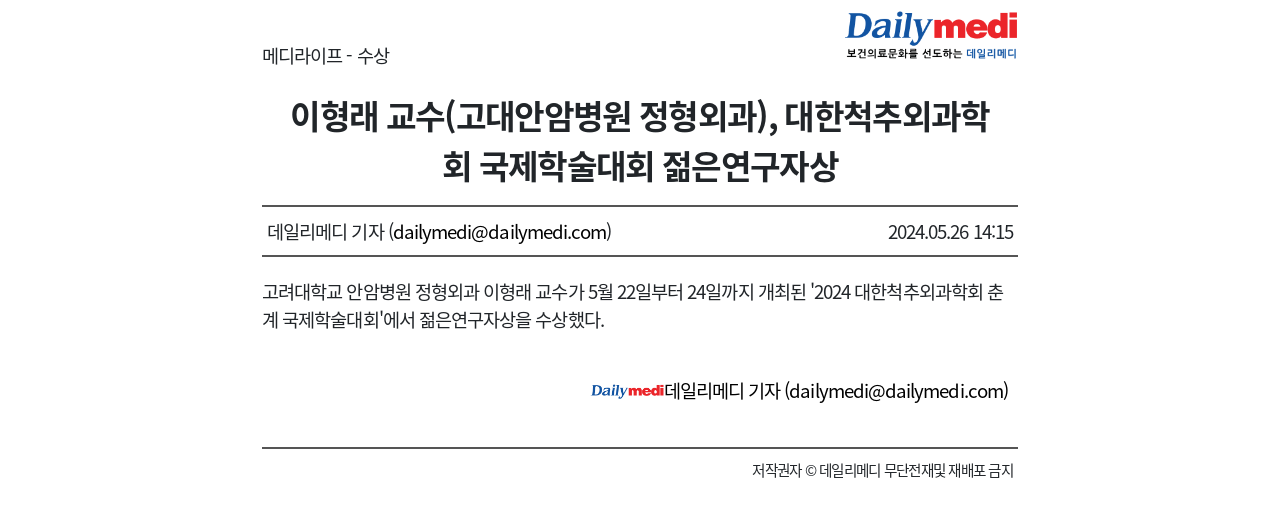

--- FILE ---
content_type: text/html; charset=utf-8
request_url: https://www.dailymedi.com/news/news_view.print.php?wr_id=912303
body_size: 8387
content:
<!doctype html>
<html lang="ko">
<head>
<meta charset="utf-8">
<meta http-equiv="imagetoolbar" content="no">
<meta http-equiv="X-UA-Compatible" content="IE=Edge">
<meta name="title" content="이형래 교수(고대안암병원 정형외과), 대한척추외과학회 국제학술대회 젊은연구자상"/>
<meta name="description" content="﻿고려대학교 안암병원 정형외과 이형래 교수가 5월 22일부터 24일까지 개최된 '2024 대한척추외과학회 춘계 국제학술대회'에서 젊은연구자상을 수상했다."/>
<meta name="keywords" content="수상,의료신문,의료,의협,보건,병원,의원,수술,대학병원,의과대학,의료원,한의원,치과,메디칼,의사,레디던트,의대생,전문의,전공의,수련의,펠로우"/>
<meta name="Copyright" content="데일리메디"/>

<meta property="og:site_name" content="데일리메디"/>
<meta property="og:title" content="이형래 교수(고대안암병원 정형외과), 대한척추외과학회 국제학술대회 젊은연구자상">  
<meta property="og:url" content="https://www.dailymedi.com/news/news_view.print.php?wr_id=912303">
<meta property="og:type" content="article" />
<meta property="og:article:author" content="데일리메디"/>
<meta property="og:image" content="https://www.dailymedi.com/img/d_logo.jpg">
<meta property="og:description" content="﻿고려대학교 안암병원 정형외과 이형래 교수가 5월 22일부터 24일까지 개최된 '2024 대한척추외과학회 춘계 국제학술대회'에서 젊은연구자상을 수상했다.">
<meta property="og:keyword" content="수상,의료신문,의료,의협,보건,병원,의원,수술,대학병원,의과대학,의료원,한의원,치과,메디칼,의사,레디던트,의대생,전문의,전공의,수련의,펠로우">

<meta name="twitter:card" content="summary"/>
<meta name="twitter:title" content="이형래 교수(고대안암병원 정형외과), 대한척추외과학회 국제학술대회 젊은연구자상"/>
<meta name="twitter:description" content="﻿고려대학교 안암병원 정형외과 이형래 교수가 5월 22일부터 24일까지 개최된 '2024 대한척추외과학회 춘계 국제학술대회'에서 젊은연구자상을 수상했다."/>
<meta name="twitter:image" content="https://www.dailymedi.com/img/d_logo.jpg"/>
<meta name="twitter:site" content="https://www.dailymedi.com/news/news_view.print.php?wr_id=912303"/>
<meta name="naver-site-verification" content="ca4969eee839df5bb1bfd84ae84b1c366000f458" />

<meta name="twitter:creator" content="데일리메디"/>

<title>이형래 교수(고대안암병원 정형외과), 대한척추외과학회 국제학술대회 젊은연구자상</title>
<link rel="stylesheet" href="https://www.dailymedi.com/css/newsCommon.css?ver=20251001">
<!--[if lte IE 8]>
<script src="https://www.dailymedi.com/js/html5.js"></script>
<![endif]-->

<script>
// 자바스크립트에서 사용하는 전역변수 선언
var g5_url       = "https://www.dailymedi.com";
var g5_bbs_url   = "https://www.dailymedi.com/news";
var g5_is_member = "";
var g5_is_admin  = "";
var g5_is_mobile = "0";
var g5_bo_table  = "news";
var g5_sca       = "";
var g5_editor    = "";
var g5_cookie_domain = "";

var dmedi_url       = "https://www.dailymedi.com";
var dmedi_news_url   = "https://www.dailymedi.com/news";
var dmedi_is_member = "";
var dmedi_is_admin  = "";
var dmedi_is_mobile = "0";
var dmedi_bo_table  = "news";
var dmedi_sca       = "";
var dmedi_editor    = "";
var dmedi_cookie_domain = "";

</script>

<script src="https://www.dailymedi.com/js/jquery-3.4.1.min.js"></script>
<link rel="stylesheet" href="https://www.dailymedi.com/css/bootstrap.min.css">
<link rel="stylesheet" href="https://www.dailymedi.com/css/news_com.css?ver=20251001">
<link rel="stylesheet" href="https://www.dailymedi.com/css/news.css?ver=20251001">
<link rel="stylesheet" href="https://www.dailymedi.com/css/news_list.css?ver=20251001">
<link rel="stylesheet" href="https://www.dailymedi.com/css/news_view.css?ver=20251001">




<link rel="stylesheet" href="https://www.dailymedi.com/js/font-awesome/css/font-awesome.min.css">
<link rel="stylesheet" href="https://cdnjs.cloudflare.com/ajax/libs/simple-line-icons/2.4.1/css/simple-line-icons.css" />

<link rel="stylesheet" href="https://www.dailymedi.com/css/animate.min.css">

<link rel="stylesheet" href="https://www.dailymedi.com/plugin/swiper/package/css/swiper.min.css">


<link href="https://www.dailymedi.com/css/fonts/font.css?ver=1" rel="stylesheet">
<link href="https://www.dailymedi.com/css/banner.css?ver=20251001" rel="stylesheet">
<link rel="stylesheet" href="https://www.dailymedi.com/css/page.css?ver=20251001">




<link rel="apple-touch-icon" sizes="57x57" href="/favicon/apple-icon-57x57.png">
<link rel="apple-touch-icon" sizes="60x60" href="/favicon/apple-icon-60x60.png">
<link rel="apple-touch-icon" sizes="72x72" href="/favicon/apple-icon-72x72.png">
<link rel="apple-touch-icon" sizes="76x76" href="/favicon/apple-icon-76x76.png">
<link rel="apple-touch-icon" sizes="114x114" href="/favicon/apple-icon-114x114.png">
<link rel="apple-touch-icon" sizes="120x120" href="/favicon/apple-icon-120x120.png">
<link rel="apple-touch-icon" sizes="144x144" href="/favicon/apple-icon-144x144.png">
<link rel="apple-touch-icon" sizes="152x152" href="/favicon/apple-icon-152x152.png">
<link rel="apple-touch-icon" sizes="180x180" href="/favicon/apple-icon-180x180.png">
<link rel="icon" type="image/png" sizes="192x192"  href="/favicon/android-icon-192x192.png">
<link rel="icon" type="image/png" sizes="96x96" href="/favicon/favicon-96x96.png">
<link rel="icon" type="image/png" sizes="16x16" href="/favicon/favicon-16x16.png">
<!-- <link rel="manifest" href="/favicon/manifest.json"> -->
<meta name="msapplication-TileColor" content="#ffffff">
<meta name="msapplication-TileImage" content="/favicon/ms-icon-144x144.png">
<meta name="theme-color" content="#ffffff">
<link rel="shortcut icon" type="image/x-icon" href="/favicon.ico" />

<!-- Google tag (gtag.js) -->
<script async src="https://www.googletagmanager.com/gtag/js?id=G-XEC63J5R6B"></script>
<script>
  window.dataLayer = window.dataLayer || [];
  function gtag(){dataLayer.push(arguments);}
  gtag('js', new Date());

  gtag('config', 'G-XEC63J5R6B');
</script>

</head>
<body class=" print   new_view">

<div class="print_page">
	<div class="print_top">
		<div class="print_cate">메디라이프 - 수상</div>
		<div class="print_logo"><img src="/img/nimg/logo.gif"></div>
	</div>
	
	<div class="print_subject">
		이형래 교수(고대안암병원 정형외과), 대한척추외과학회 국제학술대회 젊은연구자상	</div>
	
	<div class="print_basic">
			</div>

	<div class="print_head">
		<div class="print_repoter">
		데일리메디 기자 (<a href='mailto:dailymedi@dailymedi.com'>dailymedi@dailymedi.com</a>)		</div>

		<div class="print_date">
			2024.05.26 14:15	
		</div>
		
	</div>

	<div class="print_body">
		<div class="arti">
	<div class="wr_cont" id="wr_cont"><p style="line-height: 1.2;"><span style="font-size: 20px;">﻿</span><span style="letter-spacing: -0.05em;">고려대학교 안암병원 정형외과 이형래 교수가 5월 22일부터 24일까지 개최된 '2024 대한척추외과학회 춘계 국제학술대회'에서 젊은연구자상을 수상했다.</span><br></p></div>	<br>
	<div class="reporterBox">
		<img src="https://www.dailymedi.com/img/nimg/bylogo.gif" width="10%"> 데일리메디 기자 (<a href='mailto:dailymedi@dailymedi.com'>dailymedi@dailymedi.com</a>)		<a href="./search.php?sfl=wr_name&stx=데일리메디" class="ml-2 btn btn-info btn-sm reporter_btn no_print">기자의 다른기사보기</a>

			</div>
	
	<div class="repoart_banner"><a href="./dmedi_report.php?wr_5=912303" class="  no_print"><img src="/img/report_banner.jpg"></a></div>

<!---2025.11.21 외부광고 -->
<!---2025.11.21 외부광고 -->

	</div>


<br>
<script>
	jQuery(document).ready(function(){
		jQuery(".arti img").addClass("imgContent");
	});
</script>		<div class="print_copyright">
		저작권자 &copy; 데일리메디 무단전재및 재배포 금지
		</div>
	</div>
</div>
<script type="text/javascript">
	window.onload = function () {
	window.print();
	setTimeout(function(){window.close();}, 1);
}
</script>
</body>
</html>